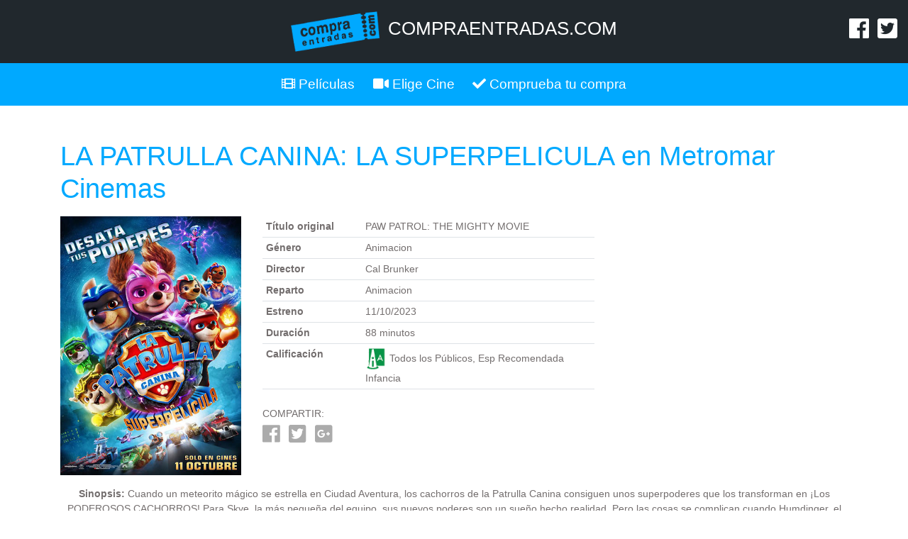

--- FILE ---
content_type: text/html; charset=UTF-8
request_url: https://www.compraentradas.com/PeliculaCine/10/metromar-cinemas/13693/la-patrulla-canina--la-superpelicula
body_size: 4163
content:
<!doctype html>
<html lang="es">
  <head>
    <meta charset="utf-8">
    <meta name="viewport" content="width=device-width, initial-scale=1, shrink-to-fit=no">
    <link rel="icon" href="/favicon.ico">

    <title>CompraEntradas.com - El mejor cine al mejor precio</title>
	
	<!-- SEO meta -->
	<meta name="description" content="Compra entradas de cine de forma rápida y segura al mejor precio." />
	<meta property="og:description" content="Compra entradas de cine de forma rápida y segura al mejor precio." />
	<meta name="keywords" content="entradas de cine, comprar entradas de cine online, comprar entradas de cine, comprar entradas cine, entradas online, cine, películas, entradas de películas, géneros, director, estrenos, cartelera" />

    <!-- Bootstrap core CSS -->
    <link href="/assets/css/bootstrap.min.css" rel="stylesheet">

    <!-- Custom styles -->
    <link href="/assets/css/compraentradas.css" rel="stylesheet">
	
	 <!-- Font Awesome -->
	<link href="/assets/fontawesome/css/all.css" rel="stylesheet">
	
	<!-- Bootstrap core JavaScript -->
    <script src="/assets/js/jquery-3.3.1.min.js"></script>
    <script src="/assets/js/popper.min.js"></script>
    <script src="/assets/js/bootstrap.min.js"></script>
	
	<script src="/assets/js/peliculasCinesDia.js"></script>
	
	<!-- <script src="/assets/js/FilmAffinity.js"></script> -->
	
	
	<!-- Google Analytics -->
	<script type="text/javascript">
	    var _gaq = _gaq || [];
	    _gaq.push(['_setAccount', 'UA-27716532-1']);
	    _gaq.push(['_trackPageview']);
	
	    (function() {
	    var ga = document.createElement('script'); ga.type = 'text/javascript'; ga.async = true;
	    ga.src = ('https:' == document.location.protocol ? 'https://ssl' : 'http://www') + '.google-analytics.com/ga.js';
	    var s = document.getElementsByTagName('script')[0]; s.parentNode.insertBefore(ga, s);
	    })();
	</script>
	<!-- /Google Analytics -->
	
	<script type="text/javascript">
		$(window).on('load', function() {
			$('#warningModal').modal('show');
		});
	</script>
  </head>

  
  <body class="">
	  
    <div class="header">
	<div class="row">
		<div class="col-3">

		</div>
		<div class="col-6 text-center">
			<ul class="list-inline">
				<li class="list-inline-item">
					<a href="/" title="CompraEntradas.com - El mejor cine al mejor precio">
						<img class="img-responsive logo" src="/assets/img/logotipo.png">
					</a>
				</li>
				<li class="list-inline-item d-none d-sm-none d-md-inline-block d-lg-inline-block d-xl-inline-block">
					<a href="/" title="CompraEntradas.com - El mejor cine al mejor precio">
						<h1 class="title">COMPRAENTRADAS.COM</h1>
					</a>
				</li>
			</ul>
		</div>
		<div class="col-3 text-right">
			<ul class="list-inline">
				<li class="list-inline-item mt-2 mr-2">
					<a href="https://www.facebook.com/pages/Compraentradascom/128112223938722" title="Síguenos en Facebook">
						<i class="fab fa-facebook fa-2x"></i>
					</a>
				</li>
				<li class="list-inline-item mt-2">
					<a href="https://twitter.com/compraentradas" title="Síguenos en Twitter">
						<i class="fab fa-twitter-square fa-2x"></i>
					</a>
				</li>
			</ul>
		</div>
	</div>	
</div>

        <nav class="navbar navbar-expand-md navbar-dark">
      <button class="navbar-toggler" type="button" data-toggle="collapse" data-target="#navbarsExampleDefault" aria-controls="navbarsExampleDefault" aria-expanded="false" aria-label="Toggle navigation">
        <span class="navbar-toggler-icon"></span>
      </button>

      <div class="collapse navbar-collapse" id="navbarsExampleDefault">
        <ul class="navbar-nav justify-content-center d-flex flex-fill">
          <li class="nav-item active">
            <a class="nav-link" href="/"><i class="fas fa-film"></i> Películas</a>
          </li>
          <li class="nav-item">
            <a class="nav-link" href="/Cines"><i class="fas fa-video"></i> Elige Cine</a>
          </li>
          <li class="nav-item">
            <a class="nav-link" href="/CompruebaCompra"><i class="fas fa-check"></i> Comprueba tu compra</a>
          </li>
        </ul>
      </div>
    </nav>
    <main role="main" class="container cinespelicula">
	
	  <div id="Titulo" class="d-none">LA PATRULLA CANINA: LA SUPERPELICULA</div>
	
	  <h1 class="text-center text-md-left text-lg-left">LA PATRULLA CANINA: LA SUPERPELICULA en Metromar Cinemas</h2>
	
	  <div class="row ficha">
	<div class="col-md-3 mb-3 text-center text-md-left text-lg-left">
		<img class="img-fluid" src="https://www.compraentradas.com/img/Carteles/la_patrulla_canina_la_superpelicula.jpg" border="0" alt="PAW PATROL: THE MIGHTY MOVIE" title="PAW PATROL: THE MIGHTY MOVIE" />
	</div>
	<div class="col-md-9">
		<div class="row">
					
		
			<div class="col-md-7 mb-2">
				<div class="table-responsive">
					<table class="table">
					  <tbody>
						<tr>
							<th scope="row" width="30%">Título original</th>
							<td>PAW PATROL: THE MIGHTY MOVIE</td>
						</tr>
						<!--
						<tr>
							<th scope="row">Versión</th>
							<td><span class="badge badge-primary">DIGITAL</span></td>
						</tr>
						-->
						<tr>
							<th scope="row">Género</th>
							<td>Animacion</td>
						</tr>					
						<tr>
							<th scope="row">Director</th>
							<td>Cal Brunker</td>
						</tr>
						<tr>
							<th scope="row">Reparto</th>
							<td>Animacion</td>
						</tr>					
						<tr>
							<th scope="row">Estreno</th>
							<td>11/10/2023</td>
						</tr>
						<tr>
							<th scope="row">Duración</th>
							<td>88 minutos</td>
						</tr>					
						<tr>
							<th scope="row">Calificación</th>
							<td><img style="max-width: 30px;" src="/images/calificaciones/TPI.gif" alt="Todos los Públicos, Esp Recomendada Infancia" title="Todos los Públicos, Esp Recomendada Infancia"> Todos los Públicos, Esp Recomendada Infancia</td>
						</tr>
						<!-- <tr>
							<th scope="row" width="30%">FilmAffinity</th>
							<td>
								<div id="FilmAffinityRating" style="display: none;">
									<span class="fa fa-star"></span>
									<span class="fa fa-star"></span>
									<span class="fa fa-star"></span>
									<span class="fa fa-star"></span>
									<span class="fa fa-star"></span>
									<span class="fa fa-star"></span>
									<span class="fa fa-star"></span>
									<span class="fa fa-star"></span>
									<span class="fa fa-star"></span>
									<span class="fa fa-star"></span>
									<span class="ml-2 mr-3">/</span><a id="FilmAffinity" class="" href="" target="_blank" title="Ver info en FilmAffinity" style="display: none;"><i class="fas fa-info-circle"></i> Más info</a>
								</div>
							</td>
						</tr> -->
					  </tbody>
					</table>
				</div>	
			</div>	
			<div class="col-md-5 mb-2">
								<iframe style="width: 100%; height: 200px;" src="https://www.youtube.com/embed/ocakemeGalc" frameborder="0" allowfullscreen></iframe>
			</div>	
			<div class="col-md-12">
				<div class="social mb-2">
					<p class="mb-1">COMPARTIR:</p>
					<a title="Compartir en Facebook" target="_blank" href="https://www.facebook.com/sharer/sharer.php?u=https://compraentradas.com/CinesPelicula/13693/LA PATRULLA CANINA: LA SUPERPELICULA" class="mr-2"><i class="fab fa-2x fa-facebook"></i></a>
					<a title="Compartir en Twitter" target="_blank" href="https://twitter.com/intent/tweet?text=Que+os+parece+disfrutar+esta+peli+en+Compraentradas.com&url=https://compraentradas.com/CinesPelicula/13693/LA PATRULLA CANINA: LA SUPERPELICULA" class="mr-2"><i class="fab fa-2x fa-twitter-square"></i></a>
					<a title="Compartir en Google+" target="_blank" href="https://plus.google.com/share?url=https://compraentradas.com/CinesPelicula/13693/LA PATRULLA CANINA: LA SUPERPELICULA" class="mr-2"><i class="fab fa-2x fa-google-plus-square"></i></i></a>
				</div>
				
			</div>
		</div>
	</div>
	<div class="col-md-12 text-center">
		<p><strong>Sinopsis:</strong> Cuando un meteorito mágico se estrella en Ciudad Aventura, los cachorros de la Patrulla Canina consiguen unos superpoderes que los transforman en ¡Los PODEROSOS CACHORROS! Para Skye, la más pequeña del equipo, sus nuevos poderes son un sueño hecho realidad. Pero las cosas se complican cuando Humdinger, el archienemigo de los cachorros que acaba de fugarse de la cárcel, se une a Victoria Vance, una desquiciada científica obsesionada con los meteoritos, y forman una alianza para robar los superpoderes y convertirse en supervillanos. Con el destino de Ciudad Aventura al filo del abismo, los Poderosos Cachorros tendrán que detener a los supervillanos antes de que sea demasiado tarde, y Skye descubrirá que hasta la más pequeña del equipo puede ser la que determine el resultado.</p>
	</div>
</div>	  
	  		
	<div class="row">
		<div class="col-md-3 mb-3"></div>
		<div class="col-md-9">
	
			<p>&nbsp;</p>
			
			<h2>Sesiones para <span id="PrimeraFecha">Jueves </span> en Metromar Cinemas</h2>
			
			<p>&nbsp;</p>
			
			<form>
				<div class="form-group row">
					<label for="SelectFechas" class="col-sm-2 col-form-label"><strong>Cambiar fecha:</strong></label>
					<div class="col-sm-3">
						<select id="SelectFechas" name="SelectFechas" class="form-control"><option selected='selected' value=''></option></select>					</div>
					<div class="col-sm-3 pt-4 pt-sm-1">
						<span class="text-danger"><strong>Venta Anticipada</strong></span>					</div>
				</div>
			</form>
			
			<p class="pt-3">Pulse una hora para continuar el proceso de compra.</p>

			<div id="ID_Cine" style="display: none;">10</div>
			<div id="CodigoPelicula" style="display: none;">13693</div>
			
			<!-- caja donde mostramos los horarios -->
			<div id="cajahorarios" ></div>
		</div>
	</div>	  
	  
	  <h4 class="text-center mt-4 mb-4 pt-4">También te puede interesar en Metromar Cinemas</h4>
	  <hr class="mb-0">
      <div class="row">
          <div class="col-md-2 col-4 mt-4">    <a href="/PeliculaCine/10/metromar-cinemas/15572/bob-esponja--una-aventura-pirata">      <img class="img-fluid" src="/Carteles/bob_esponja_una_aventura_pirata_2025_2.jpg" border="0" alt="BOB ESPONJA: UNA AVENTURA PIRATA" title="BOB ESPONJA: UNA AVENTURA PIRATA" />
    </a>  </div>  <div class="col-md-2 col-4 mt-4">    <a href="/PeliculaCine/10/metromar-cinemas/15792/frankie-y-los-monstruos">      <img class="img-fluid" src="/Carteles/frankly_y_los_monstruos_2025.jpg" border="0" alt="FRANKIE Y LOS MONSTRUOS" title="FRANKIE Y LOS MONSTRUOS" />
    </a>  </div>  <div class="col-md-2 col-4 mt-4">    <a href="/PeliculaCine/10/metromar-cinemas/15818/polloliebre-y-el-secreto-de-la-marmota">      <img class="img-fluid" src="/Carteles/polloliebre_y_el_secreto_de_la_marmota_2025.jpg" border="0" alt="POLLOLIEBRE Y EL SECRETO DE LA MARMOTA" title="POLLOLIEBRE Y EL SECRETO DE LA MARMOTA" />
    </a>  </div>  <div class="col-md-2 col-4 mt-4">    <a href="/PeliculaCine/10/metromar-cinemas/15573/zootropolis-2">      <img class="img-fluid" src="/Carteles/zootopia_2_2025.jpg" border="0" alt="ZOOTROPOLIS 2" title="ZOOTROPOLIS 2" />
    </a>  </div>      </div>
	  <hr class="mt-4">
	  
	      
	</main><!-- /.container -->
	
	<div class="footer mt-5 pt-4 pb-5">
	<div class="container">
		<div class="row">
			<div class="col-md-4 text-center mb-4">
				<h5 class="mb-3 pb-2">Compraentradas.com</h5>
				<h6 class="mb-2"><i>El mejor cine al mejor precio</i></h6>
				<a href="/Contacto">Contacto</a><br />
				<a href="/Condiciones">Condiciones de compra</a><br />
				<a href="/Privacidad">Política de privacidad</a><br />
				<a href="/Cookies">Política de cookies</a>
			</div>
			<div class="col-md-4 mb-4">
				<h5 class="mb-3 pb-2">Partners</h5>
				<div class="row">
					<div class="col-12">
						<img class="img-fluid" src="/images/partners/logoucc.png" alt="UCC" title="UCC">
					</div>					
				</div>
			</div>
			<div class="col-md-4 mb-4">
				<h5 class="mb-3 pb-2">Calificaciones</h5>
				<div class="row">		
					<div class="col">		
						<img class="img-fluid" src="/images/calificaciones/TP.gif" alt="Todos los publicos" title="Todos los publicos">
					</div>
					<div class="col">			
						<img class="img-fluid" src="/images/calificaciones/TPI.gif" alt="Todos los publicos, especialmente dedicadas para la infancia" title="Todos los publicos, especialmente dedicadas para la infancia">
					</div>
					<div class="col">				
						<img class="img-fluid" src="/images/calificaciones/7.gif" alt="Recomendada para mayores de 7 años" title="Recomendada para mayores de 7 años">
					</div>
					<div class="col">				
						<img class="img-fluid" src="/images/calificaciones/7I.gif" alt="Recomendada para mayores de 7 años, especialmente dedicadas para la infancia" title="Recomendada para mayores de 7 años, especialmente dedicadas para la infancia">
					</div>
					<div class="col">				
						<img class="img-fluid" src="/images/calificaciones/12.gif" alt="Recomendada para mayores de 12 años" title="Recomendada para mayores de 12 años">
					</div>
					<div class="col">				
						<img class="img-fluid" src="/images/calificaciones/16.gif" alt="Recomendada para mayores de 16 años" title="Recomendada para mayores de 16 años">
					</div>
					<div class="col">				
						<img class="img-fluid" src="/images/calificaciones/18.gif" alt="Recomendada para mayores de 18 años" title="Recomendada para mayores de 18 años">
					</div>
				</div>
			</div>
		</div>
	</div>
</div>
<div class="copyright pt-3 pb-3">
	<div class="container">
		<div class="row">
			<div class="col-md-12">
				<a href='/'><img class="copyrightlogo mr-2" src="/images/logotipo.png" alt="compraentradas" /></a> &copy; Copyright 2004 - 2026 Compraentradas One, S.L. CIF B90280892 &nbsp;/&nbsp; Todos los derechos reservados &nbsp;/&nbsp; <a href='/Contacto'>Contacto: <span class="__cf_email__" data-cfemail="84e5e0e9edeac4e7ebe9f4f6e5e1eaf0f6e5e0e5f7aae7ebe9">[email&#160;protected]</span></a>
				<p>Contacto para empresas: <a href="/cdn-cgi/l/email-protection#781b17151d0a1b111914381b1715080a191d160c0a191c190b561b1715"><span class="__cf_email__" data-cfemail="385b57555d4a5b515954785b5755484a595d564c4a595c594b165b5755">[email&#160;protected]</span></a></p>
				
				<p>Pago seguro (SSL) con <img class="img-fluid" src="/images/banner-pago-seguro-450x.jpg" /></p>
				
			</div>
		</div>
	</div>
</div>	

  <script data-cfasync="false" src="/cdn-cgi/scripts/5c5dd728/cloudflare-static/email-decode.min.js"></script></body>
</html>


--- FILE ---
content_type: text/css
request_url: https://www.compraentradas.com/assets/css/compraentradas.css
body_size: 4396
content:
@charset "utf8";

/*
================================================================================
	Global
================================================================================
*/

h1, h2, h3, h4, h5, h6 {
	color: #00a9ff;
}

h1 {
    font-size: 2.4rem;
	margin-bottom: 1rem;
}

h2 {
	font-size: 1.6rem;
	margin-bottom: 1rem;
}

h3 {
	font-size: 1.4rem;
	margin-bottom: 1rem;
}

main.container {
	margin-top: 3rem;
}


/*
================================================================================
	Header
================================================================================
*/

.header {
	background: #21282d;
}

.header .row {
	padding: 1rem 0 1rem 0;
    margin: 0;
}

.header a, .header a:hover, .header a:active {
	text-decoration: none;
	color: #fff;
}

.header h1 {
	font-size: 1.6rem;
	color: #fff;
}

.header .list-inline {
	margin-bottom: 0;
}

.logo {
    max-width: 125px;
    vertical-align: middle;
}


/*
================================================================================
	Menú superior
================================================================================
*/

.navbar-dark .navbar-nav .nav-link {
    color: rgba(255,255,255,1);
}

.flex-fill {
   flex:1;
}

.navbar-expand-md .navbar-nav .nav-link {
    padding-right: .8rem;
    padding-left: .8rem;
	font-size: 1.2rem;
}

.navbar-dark {
    background-color: #00a9ff;
    border-color: #E7E7E7;
}
/* Title */
.navbar-dark .navbar-brand {
    color: #777;
}
.navbar-dark .navbar-brand:hover,
.navbar-dark .navbar-brand:focus {
    color: #5E5E5E;
	opacity: .5;
}
/* Link */
.navbar-dark .navbar-nav > li > a {
    color: #fff;
}
.navbar-dark .navbar-nav > li > a:hover,
.navbar-dark .navbar-nav > li > a:focus {
    color: #333;
}
.navbar-dark .navbar-nav > .active > a,
.navbar-dark .navbar-nav > .active > a:hover,
/* .navbar-dark .navbar-nav > .active > a:focus {
    color: #555;
    background-color: #E7E7E7;
} */
.navbar-dark .navbar-nav > .open > a,
.navbar-dark .navbar-nav > .open > a:hover,
/* .navbar-dark .navbar-nav > .open > a:focus {
    color: #555;
    background-color: #D5D5D5;
} */
/* Caret */
.navbar-dark .navbar-nav > .dropdown > a .caret {
    border-top-color: #fff;
    border-bottom-color: #fff;
}
.navbar-dark .navbar-nav > .dropdown > a:hover .caret,
.navbar-dark .navbar-nav > .dropdown > a:focus .caret {
    border-top-color: #333;
    border-bottom-color: #333;
}
.navbar-dark .navbar-nav > .open > a .caret,
.navbar-dark .navbar-nav > .open > a:hover .caret,
.navbar-dark .navbar-nav > .open > a:focus .caret {
    border-top-color: #555;
    border-bottom-color: #555;
}
/* Mobile version */
.navbar-dark .navbar-toggle {
    border-color: #DDD;
}
.navbar-dark .navbar-toggle:hover,
.navbar-dark .navbar-toggle:focus {
    background-color: #DDD;
}
.navbar-dark .navbar-toggle .icon-bar {
    background-color: #CCC;
}


/*
================================================================================
	Slider
================================================================================
*/

.rev-btn {
	background-color: #fff !important;
	font-family: -apple-system,BlinkMacSystemFont,"Segoe UI",Roboto,"Helvetica Neue",Arial,sans-serif,"Apple Color Emoji","Segoe UI Emoji","Segoe UI Symbol","Noto Color Emoji" !important;
}

.tp-caption.Newspaper-Title, .Newspaper-Title,
.tp-caption.Newspaper-Subtitle, .Newspaper-Subtitle,
.erinyen .tp-tab-desc {
    font-family: -apple-system,BlinkMacSystemFont,"Segoe UI",Roboto,"Helvetica Neue",Arial,sans-serif,"Apple Color Emoji","Segoe UI Emoji","Segoe UI Symbol","Noto Color Emoji" !important;
}

.erinyen .tp-tab-desc {
    font-size: 16px !important;
	line-height: 18px !important;
}

/*
================================================================================
	Tabs
================================================================================
*/

.home-tabs .nav-link,
.promociones-tabs .nav-link,
.trailers-tabs .nav-link {
	font-size: 1.2rem;
	padding: .5rem 2rem;
}

.home-tabs .nav-link.active,
.promociones-tabs .nav-link.active,
.trailers-tabs .nav-link.active {
	border-bottom: 2px solid #00a9ff;
}

#cartelera .col-md-3,
#top10 .col-md-3,
#estrenos .col-md-3,
#enfamilia .col-md-3 {
	position: relative;
    padding-right: 3px;
    padding-left: 3px;
	padding-bottom: 6px;
}

#cartelera .col-md-3 .caption,
#top10 .col-md-3 .caption,
#estrenos .col-md-3 .caption,
#enfamilia .col-md-3 .caption {
	position: absolute;
	top: 10px;
	right: 10px;
	bottom: 15px;
	left: 10px;
	background: #fff;
    background-color: rgba(255, 255, 255, 0.8);
	padding: 60px 5px 5px 5px;
	opacity: 0;
	-webkit-transition: opacity 0.4s ease-in-out;
    -moz-transition: opacity 0.4s ease-in-out;
    -ms-transition: opacity 0.4s ease-in-out;
    -o-transition: opacity 0.4s ease-in-out;
    transition: opacity 0.4s ease-in-out;
}

#cartelera .col-md-3:hover .caption,
#top10 .col-md-3:hover .caption,
#estrenos .col-md-3:hover .caption,
#enfamilia .col-md-3:hover .caption {
	opacity: 1;
}

#cartelera .col-lg-2,
#top10 .col-lg-2,
#estrenos .col-lg-2,
#enfamilia .col-lg-2 {
	position: relative;
    padding-right: 3px;
    padding-left: 3px;
	padding-bottom: 6px;
}

#cartelera .col-lg-2 .caption,
#top10 .col-lg-2 .caption,
#estrenos .col-lg-2 .caption,
#enfamilia .col-lg-2 .caption {
	position: absolute;
	top: 10px;
	right: 10px;
	bottom: 15px;
	left: 10px;
	background: #fff;
    background-color: rgba(255, 255, 255, 0.8);
	padding: 60px 5px 5px 5px;
	opacity: 0;
	-webkit-transition: opacity 0.4s ease-in-out;
    -moz-transition: opacity 0.4s ease-in-out;
    -ms-transition: opacity 0.4s ease-in-out;
    -o-transition: opacity 0.4s ease-in-out;
    transition: opacity 0.4s ease-in-out;
}

#cartelera .col-lg-2:hover .caption,
#top10 .col-lg-2:hover .caption,
#estrenos .col-lg-2:hover .caption,
#enfamilia .col-lg-2:hover .caption {
	opacity: 1;
}

#cartelera .col-sm-4,
#top10 .col-sm-4,
#estrenos .col-sm-4,
#enfamilia .col-sm-4 {
	position: relative;
    padding-right: 3px;
    padding-left: 3px;
	padding-bottom: 6px;
}

#cartelera .col-sm-4 .caption,
#top10 .col-sm-4 .caption,
#estrenos .col-sm-4 .caption,
#enfamilia .col-sm-4 .caption {
	position: absolute;
	top: 10px;
	right: 10px;
	bottom: 15px;
	left: 10px;
	background: #fff;
    background-color: rgba(255, 255, 255, 0.8);
	padding: 60px 5px 5px 5px;
	opacity: 0;
	-webkit-transition: opacity 0.4s ease-in-out;
    -moz-transition: opacity 0.4s ease-in-out;
    -ms-transition: opacity 0.4s ease-in-out;
    -o-transition: opacity 0.4s ease-in-out;
    transition: opacity 0.4s ease-in-out;
}

#cartelera .col-sm-4:hover .caption,
#top10 .col-sm-4:hover .caption,
#estrenos .col-sm-4:hover .caption,
#enfamilia .col-sm-4:hover .caption {
	opacity: 1;
}

.tab-pane {
	margin-top: 2rem;
	margin-bottom: 1rem;
}

#promociones .col-md-6,
#trailers .col-md-3 {
    padding-right: 3px;
    padding-left: 3px;
	padding-bottom: 3px;
}

.btn-ampliar-cartelera span.reducir{display:inline}
.btn-ampliar-cartelera:not(.collapsed)  span.ampliar{display:none}
.btn-ampliar-cartelera.collapsed span.reducir {display:none}

.calificacion {
	position: absolute;
	left: 5px;
	bottom: 5px;
}

/*
================================================================================
	Trailers
================================================================================
*/

.youtube {
    background-position: center;
    background-repeat: no-repeat;
    position: relative;
    display: inline-block;
    overflow: hidden;
    transition: all 200ms ease-out;
    cursor: pointer;
	width: 100%;
	height: 160px;
}

.youtube .play {
    background: url("[data-uri] +CTSbehfAH29mrID8bET0+0EUkAd8WYDOmqJ3ecsG30yr9wqRfm6Y+a1BEFDEjHfHvWmY9ck6CygHvBVr8Xhtb4ZE5HZA3y8DvBNA1TjnrmXWf+sioMwZX5V/VHXMGGMMoKdDCxCRvRWBdzKzdHEO+EisilbPyopHYqp6S9UCAsz4iojI7hUDAtyXVQgIDd6KnOoaWNkbI6FaPSuZGyMArsi7MZoloB4zviI/Nhr3X95jltwTRQmoIfgisy5ai+me67OI7fE4nrqjrqfK1t0eby0FPRB6oGVlchL3rgnfrq19RKbVBdhV9IOSwJmfmJi4vi/4ThERitwyCxVAFqydshuCX5awhQ9KtmuIWd8IDZED/nXT77rvVVv6sHRKwjYi91poqP7Dr+Y6JJ1VSZIMA3wkPNy6bX+o8Bcm0sXMdwM8Fxo0A3xORPaWBp6uPXsmbxCRD0NDL0dOANhVCXy6iAjMcjbcrMt3RITKwdMVRdFo+y5yvkL4eWZ+zHt/ZVD4dEVRNGotpst+dZZZH8k86lqn2pIvT/eqrNfn2xuyqYPZ8mv7s8pfn/8Pybm4TIjanscAAAAASUVORK5CYII=") no-repeat center center;
    background-size: 64px 64px;
    position: absolute;
    height: 100%;
    width: 100%;
    opacity: .8;
    filter: alpha(opacity=80);
    transition: all 0.2s ease-out;
}

.youtube .play:hover {
    opacity: 1;
    filter: alpha(opacity=100);
}


/*
================================================================================
	Footer
================================================================================
*/


.footer {
    background-color: #00a9ff;
    border-top: 4px solid #eeeeee;
}

.footer a {
	color: #fff;
}

.footer .col-3,
.footer .col-2,
.footer .col {
    padding-right: 3px;
    padding-left: 3px;
	padding-bottom: 6px;
}

.footer h5,
.footer h6 {
	text-align: center;
	color: #fff;
}

.footer h5 {
	border-bottom: 2px solid #fff;
}

.copyright {
    background: #21282d;
	text-align: center;
	color: #fff;
    font-size: 14px;
}

.copyright a {
	color: #fff;
}

.copyright .copyrightlogo {
	max-width: 100px;
}

/*
================================================================================
	Cines
================================================================================
*/

.cines ul {
  list-style: none;
  margin-bottom: 1rem
}

.cines ul li {
  color: #00a9ff;
}

.cines ul .fas {
	color: #c9e2ef;
}

/*
================================================================================
	Cine
================================================================================
*/

.cine .caracteristicas img {
	width: 40px;
	height: 40px;
	margin-top: 8px;
	margin-right: 8px;
}


.cine-tabs .nav-link {
	font-size: 1.2rem;
	padding: .5rem 2rem;
}

.cine-tabs .nav-link.active {
	border-bottom: 2px solid #00a9ff;
}

#carteleracine .col-md-3,
#sesioneshoy .col-md-3 {
	position: relative;
    padding-right: 3px;
    padding-left: 3px;
	padding-bottom: 6px;
}

#carteleracine .col-md-3 .caption,
#sesioneshoy .col-md-3 .caption {
	position: absolute;
	top: 10px;
	right: 10px;
	bottom: 15px;
	left: 10px;
	background: #fff;
    background-color: rgba(255, 255, 255, 0.8);
	padding: 60px 5px 5px 5px;
	opacity: 0;
	-webkit-transition: opacity 0.4s ease-in-out;
    -moz-transition: opacity 0.4s ease-in-out;
    -ms-transition: opacity 0.4s ease-in-out;
    -o-transition: opacity 0.4s ease-in-out;
    transition: opacity 0.4s ease-in-out;
}

#carteleracine .col-md-3:hover .caption,
#sesioneshoy .col-md-3:hover .caption {
	opacity: 1;
}

#carteleracine .col-md-6,
#sesioneshoy .col-md-3 {
    padding-right: 3px;
    padding-left: 3px;
	padding-bottom: 3px;
}

.cine .badge {
	font-size: 1.1rem;
}

/*
================================================================================
	Cines - Película
================================================================================
*/

.cinespelicula ul {
  list-style: none;
  margin-bottom: 1rem
}

.cinespelicula ul li {
  color: #00a9ff;
}

.cinespelicula ul .fas {
	color: #c9e2ef;
}

/*
================================================================================
	Ficha película
================================================================================
*/

.ficha {
	font-size: 14px;
	color: #736e6e;
}

.ficha table td, .ficha table th {
    padding: .3rem;
    vertical-align: top;
	border-top: 0;
    border-bottom: 1px solid #dee2e6;
	font-size: 14px;
}

#FilmAffinityRating span.fa {
	color: #efefef;
}

#FilmAffinityRating span.checked {
    color: #ffa5008a;
}

.social i{
	color: #ababab;
}

/*
================================================================================
	Sesión / Selección de entradas
================================================================================
*/

#recordatorio-megaocio img {
	width: 100%;
	height: auto;
}

#Precios .LineaPrecios {
  align-items: center;
}

#Precios .NombrePrecio {
  display: flex;
  align-items: center;
  justify-content: space-between;
}

#Precios .NombrePrecio .condiciones i {
  font-size: 1.2rem;
  color: #007bff;
  cursor: pointer;
}

.codigos-validados ul {
	list-style-type: none;
	padding-left: 0;
	color: #28a745;
}

.codigos-validados ul li.codigo-validado-item {
	padding: 10px 0 10px 0;
}

.codigos-validados ul li.codigo-validado-item span {
	padding: 7px;
	border: 1px solid #28a745;
	border-radius: 5px;
}

.codigos-validados ul li.codigo-validado-item span i {
	margin-left: 10px;
	cursor: pointer;
}

.icon::before {
	display: inline-block;
	font-style: normal;
	font-variant: normal;
	text-rendering: auto;
	-webkit-font-smoothing: antialiased;
}

.codigos-trigger:hover {
	text-decoration: none;
}

.codigos-trigger:after {
	font-family: 'Font Awesome 5 Free';
	font-weight: 900;
	content: "\f0d8";
	margin-left: 10px;
}

.codigos-trigger.collapsed:after {
	content: "\f0d7";
}

/*
================================================================================
	Sesión / Selección de butacas
================================================================================
*/

#PatioButacas {
	display: table;
	margin: 0 auto;
}

.fila {
	display: table-row;
}

.numfila,  .asiento {
	display: table-cell;
}

 .asiento.seleccionable, .asiento.seleccionado {
	cursor: pointer;
}


#leyenda span {
	font-size: 1rem;
}

/* Select box de plantas, en SeleccionButacas */

#bloque-seleccion-plantas h3, #bloque-seleccion-plantas form {
	text-align: center;
}

/*
================================================================================
	Confirmar compra
================================================================================
*/

.spinner-animate {
    -animation: spin .7s infinite linear;
    -webkit-animation: spin2 .7s infinite linear;
}

@-webkit-keyframes spin2 {
    from { -webkit-transform: rotate(0deg);}
    to { -webkit-transform: rotate(360deg);}
}

@keyframes spin {
    from { transform: scale(1) rotate(0deg);}
    to { transform: scale(1) rotate(360deg);}
}

#DatosLocalizacion .info-pago-seguro p {
	font-size: 0.9rem;
}


/*
================================================================================
	Call to Action
================================================================================
*/

#calltoAction {
    background-image: linear-gradient( 135deg, #0073e5 10%, #004589 100%);
}

#SelectPeliculas {
	width: 100%;
}


.select2-selection__rendered {
    line-height: 41px !important;
}

.select2-container .select2-selection--single {
	height: 45px !important;
    padding-left: 7px;
}

.select2-selection__arrow {
    height: 44px !important;
	margin-right: 7px;
}

.select2 {
	width:100%!important;
}

/*
================================================================================
	Media queries
================================================================================
*/

/* Extra small devices (portrait phones, less than 576px) */
@media (max-width: 575.98px) {
	.fa-2x {
		font-size: 1.5rem !important;
	}
	.youtube {
		height: 180px;
	}
	#calltoAction .display-2 {
		font-size: 2.4rem;
	}

	#calltoAction .display-4 {
		font-size: 1.6rem;
	}
	#calltoAction h4 {
		font-size: 1rem;
	}

	#calltoAction .btn {
		width: 100%;
	}
	#leyenda span {
		font-size: 0.8rem;
	}
	.numfila {
		font-size: 0.8rem !important;
	}
}

/* Small devices (landscape phones, 576px and up) */
@media (min-width: 576px) and (max-width: 767.98px) {
	.youtube {
		height: 110px;
	}
	#calltoAction .display-2 {
		font-size: 3.6rem;
	}

	#calltoAction .display-4 {
		font-size: 2.2rem;
	}

	#calltoAction h4 {
		font-size: 1rem;
	}

	#calltoAction .btn {
		width: 100%;
	}
    .navbar-dark .navbar-nav .open .dropdown-menu > li > a {
        color: #fff;
    }
    .navbar-dark .navbar-nav .open .dropdown-menu > li > a:hover,
    .navbar-dark .navbar-nav .open .dropdown-menu > li > a:focus {
          color: #333;
    }
}

/* Medium devices (tablets, 768px and up) */
@media (min-width: 768px) and (max-width: 991.98px) {
	.youtube {
		height: 120px;
	}
}

/* Large devices (desktops, 992px and up) */
@media (min-width: 992px) and (max-width: 1199.98px) {
	.youtube {
		height: 140px;
	}
}

/* Extra large devices (large desktops, 1200px and up) */
@media (min-width: 1200px) {

}

/* Códigos promocionales */
.entry:not(:first-of-type)
{
    margin-top: 10px;
}

/** CINES VICTORIA APP **/

.victoria-app nav.navbar {
	display: none;
}

.victoria-app.seleccion-cine .cine {
	background-color: #00a9ff;
	font-size: 1.5rem;
}

.victoria-app.seleccion-cine .cine a {
	color: white;
}


--- FILE ---
content_type: text/css
request_url: https://www.compraentradas.com/assets/css/compraentradas.css
body_size: 4388
content:
@charset "utf8";

/*
================================================================================
	Global
================================================================================
*/

h1, h2, h3, h4, h5, h6 {
	color: #00a9ff;
}

h1 {
    font-size: 2.4rem;
	margin-bottom: 1rem;
}

h2 {
	font-size: 1.6rem;
	margin-bottom: 1rem;
}

h3 {
	font-size: 1.4rem;
	margin-bottom: 1rem;
}

main.container {
	margin-top: 3rem;
}


/*
================================================================================
	Header
================================================================================
*/

.header {
	background: #21282d;
}

.header .row {
	padding: 1rem 0 1rem 0;
    margin: 0;
}

.header a, .header a:hover, .header a:active {
	text-decoration: none;
	color: #fff;
}

.header h1 {
	font-size: 1.6rem;
	color: #fff;
}

.header .list-inline {
	margin-bottom: 0;
}

.logo {
    max-width: 125px;
    vertical-align: middle;
}


/*
================================================================================
	Menú superior
================================================================================
*/

.navbar-dark .navbar-nav .nav-link {
    color: rgba(255,255,255,1);
}

.flex-fill {
   flex:1;
}

.navbar-expand-md .navbar-nav .nav-link {
    padding-right: .8rem;
    padding-left: .8rem;
	font-size: 1.2rem;
}

.navbar-dark {
    background-color: #00a9ff;
    border-color: #E7E7E7;
}
/* Title */
.navbar-dark .navbar-brand {
    color: #777;
}
.navbar-dark .navbar-brand:hover,
.navbar-dark .navbar-brand:focus {
    color: #5E5E5E;
	opacity: .5;
}
/* Link */
.navbar-dark .navbar-nav > li > a {
    color: #fff;
}
.navbar-dark .navbar-nav > li > a:hover,
.navbar-dark .navbar-nav > li > a:focus {
    color: #333;
}
.navbar-dark .navbar-nav > .active > a,
.navbar-dark .navbar-nav > .active > a:hover,
/* .navbar-dark .navbar-nav > .active > a:focus {
    color: #555;
    background-color: #E7E7E7;
} */
.navbar-dark .navbar-nav > .open > a,
.navbar-dark .navbar-nav > .open > a:hover,
/* .navbar-dark .navbar-nav > .open > a:focus {
    color: #555;
    background-color: #D5D5D5;
} */
/* Caret */
.navbar-dark .navbar-nav > .dropdown > a .caret {
    border-top-color: #fff;
    border-bottom-color: #fff;
}
.navbar-dark .navbar-nav > .dropdown > a:hover .caret,
.navbar-dark .navbar-nav > .dropdown > a:focus .caret {
    border-top-color: #333;
    border-bottom-color: #333;
}
.navbar-dark .navbar-nav > .open > a .caret,
.navbar-dark .navbar-nav > .open > a:hover .caret,
.navbar-dark .navbar-nav > .open > a:focus .caret {
    border-top-color: #555;
    border-bottom-color: #555;
}
/* Mobile version */
.navbar-dark .navbar-toggle {
    border-color: #DDD;
}
.navbar-dark .navbar-toggle:hover,
.navbar-dark .navbar-toggle:focus {
    background-color: #DDD;
}
.navbar-dark .navbar-toggle .icon-bar {
    background-color: #CCC;
}


/*
================================================================================
	Slider
================================================================================
*/

.rev-btn {
	background-color: #fff !important;
	font-family: -apple-system,BlinkMacSystemFont,"Segoe UI",Roboto,"Helvetica Neue",Arial,sans-serif,"Apple Color Emoji","Segoe UI Emoji","Segoe UI Symbol","Noto Color Emoji" !important;
}

.tp-caption.Newspaper-Title, .Newspaper-Title,
.tp-caption.Newspaper-Subtitle, .Newspaper-Subtitle,
.erinyen .tp-tab-desc {
    font-family: -apple-system,BlinkMacSystemFont,"Segoe UI",Roboto,"Helvetica Neue",Arial,sans-serif,"Apple Color Emoji","Segoe UI Emoji","Segoe UI Symbol","Noto Color Emoji" !important;
}

.erinyen .tp-tab-desc {
    font-size: 16px !important;
	line-height: 18px !important;
}

/*
================================================================================
	Tabs
================================================================================
*/

.home-tabs .nav-link,
.promociones-tabs .nav-link,
.trailers-tabs .nav-link {
	font-size: 1.2rem;
	padding: .5rem 2rem;
}

.home-tabs .nav-link.active,
.promociones-tabs .nav-link.active,
.trailers-tabs .nav-link.active {
	border-bottom: 2px solid #00a9ff;
}

#cartelera .col-md-3,
#top10 .col-md-3,
#estrenos .col-md-3,
#enfamilia .col-md-3 {
	position: relative;
    padding-right: 3px;
    padding-left: 3px;
	padding-bottom: 6px;
}

#cartelera .col-md-3 .caption,
#top10 .col-md-3 .caption,
#estrenos .col-md-3 .caption,
#enfamilia .col-md-3 .caption {
	position: absolute;
	top: 10px;
	right: 10px;
	bottom: 15px;
	left: 10px;
	background: #fff;
    background-color: rgba(255, 255, 255, 0.8);
	padding: 60px 5px 5px 5px;
	opacity: 0;
	-webkit-transition: opacity 0.4s ease-in-out;
    -moz-transition: opacity 0.4s ease-in-out;
    -ms-transition: opacity 0.4s ease-in-out;
    -o-transition: opacity 0.4s ease-in-out;
    transition: opacity 0.4s ease-in-out;
}

#cartelera .col-md-3:hover .caption,
#top10 .col-md-3:hover .caption,
#estrenos .col-md-3:hover .caption,
#enfamilia .col-md-3:hover .caption {
	opacity: 1;
}

#cartelera .col-lg-2,
#top10 .col-lg-2,
#estrenos .col-lg-2,
#enfamilia .col-lg-2 {
	position: relative;
    padding-right: 3px;
    padding-left: 3px;
	padding-bottom: 6px;
}

#cartelera .col-lg-2 .caption,
#top10 .col-lg-2 .caption,
#estrenos .col-lg-2 .caption,
#enfamilia .col-lg-2 .caption {
	position: absolute;
	top: 10px;
	right: 10px;
	bottom: 15px;
	left: 10px;
	background: #fff;
    background-color: rgba(255, 255, 255, 0.8);
	padding: 60px 5px 5px 5px;
	opacity: 0;
	-webkit-transition: opacity 0.4s ease-in-out;
    -moz-transition: opacity 0.4s ease-in-out;
    -ms-transition: opacity 0.4s ease-in-out;
    -o-transition: opacity 0.4s ease-in-out;
    transition: opacity 0.4s ease-in-out;
}

#cartelera .col-lg-2:hover .caption,
#top10 .col-lg-2:hover .caption,
#estrenos .col-lg-2:hover .caption,
#enfamilia .col-lg-2:hover .caption {
	opacity: 1;
}

#cartelera .col-sm-4,
#top10 .col-sm-4,
#estrenos .col-sm-4,
#enfamilia .col-sm-4 {
	position: relative;
    padding-right: 3px;
    padding-left: 3px;
	padding-bottom: 6px;
}

#cartelera .col-sm-4 .caption,
#top10 .col-sm-4 .caption,
#estrenos .col-sm-4 .caption,
#enfamilia .col-sm-4 .caption {
	position: absolute;
	top: 10px;
	right: 10px;
	bottom: 15px;
	left: 10px;
	background: #fff;
    background-color: rgba(255, 255, 255, 0.8);
	padding: 60px 5px 5px 5px;
	opacity: 0;
	-webkit-transition: opacity 0.4s ease-in-out;
    -moz-transition: opacity 0.4s ease-in-out;
    -ms-transition: opacity 0.4s ease-in-out;
    -o-transition: opacity 0.4s ease-in-out;
    transition: opacity 0.4s ease-in-out;
}

#cartelera .col-sm-4:hover .caption,
#top10 .col-sm-4:hover .caption,
#estrenos .col-sm-4:hover .caption,
#enfamilia .col-sm-4:hover .caption {
	opacity: 1;
}

.tab-pane {
	margin-top: 2rem;
	margin-bottom: 1rem;
}

#promociones .col-md-6,
#trailers .col-md-3 {
    padding-right: 3px;
    padding-left: 3px;
	padding-bottom: 3px;
}

.btn-ampliar-cartelera span.reducir{display:inline}
.btn-ampliar-cartelera:not(.collapsed)  span.ampliar{display:none}
.btn-ampliar-cartelera.collapsed span.reducir {display:none}

.calificacion {
	position: absolute;
	left: 5px;
	bottom: 5px;
}

/*
================================================================================
	Trailers
================================================================================
*/

.youtube {
    background-position: center;
    background-repeat: no-repeat;
    position: relative;
    display: inline-block;
    overflow: hidden;
    transition: all 200ms ease-out;
    cursor: pointer;
	width: 100%;
	height: 160px;
}

.youtube .play {
    background: url("[data-uri] +CTSbehfAH29mrID8bET0+0EUkAd8WYDOmqJ3ecsG30yr9wqRfm6Y+a1BEFDEjHfHvWmY9ck6CygHvBVr8Xhtb4ZE5HZA3y8DvBNA1TjnrmXWf+sioMwZX5V/VHXMGGMMoKdDCxCRvRWBdzKzdHEO+EisilbPyopHYqp6S9UCAsz4iojI7hUDAtyXVQgIDd6KnOoaWNkbI6FaPSuZGyMArsi7MZoloB4zviI/Nhr3X95jltwTRQmoIfgisy5ai+me67OI7fE4nrqjrqfK1t0eby0FPRB6oGVlchL3rgnfrq19RKbVBdhV9IOSwJmfmJi4vi/4ThERitwyCxVAFqydshuCX5awhQ9KtmuIWd8IDZED/nXT77rvVVv6sHRKwjYi91poqP7Dr+Y6JJ1VSZIMA3wkPNy6bX+o8Bcm0sXMdwM8Fxo0A3xORPaWBp6uPXsmbxCRD0NDL0dOANhVCXy6iAjMcjbcrMt3RITKwdMVRdFo+y5yvkL4eWZ+zHt/ZVD4dEVRNGotpst+dZZZH8k86lqn2pIvT/eqrNfn2xuyqYPZ8mv7s8pfn/8Pybm4TIjanscAAAAASUVORK5CYII=") no-repeat center center;
    background-size: 64px 64px;
    position: absolute;
    height: 100%;
    width: 100%;
    opacity: .8;
    filter: alpha(opacity=80);
    transition: all 0.2s ease-out;
}

.youtube .play:hover {
    opacity: 1;
    filter: alpha(opacity=100);
}


/*
================================================================================
	Footer
================================================================================
*/


.footer {
    background-color: #00a9ff;
    border-top: 4px solid #eeeeee;
}

.footer a {
	color: #fff;
}

.footer .col-3,
.footer .col-2,
.footer .col {
    padding-right: 3px;
    padding-left: 3px;
	padding-bottom: 6px;
}

.footer h5,
.footer h6 {
	text-align: center;
	color: #fff;
}

.footer h5 {
	border-bottom: 2px solid #fff;
}

.copyright {
    background: #21282d;
	text-align: center;
	color: #fff;
    font-size: 14px;
}

.copyright a {
	color: #fff;
}

.copyright .copyrightlogo {
	max-width: 100px;
}

/*
================================================================================
	Cines
================================================================================
*/

.cines ul {
  list-style: none;
  margin-bottom: 1rem
}

.cines ul li {
  color: #00a9ff;
}

.cines ul .fas {
	color: #c9e2ef;
}

/*
================================================================================
	Cine
================================================================================
*/

.cine .caracteristicas img {
	width: 40px;
	height: 40px;
	margin-top: 8px;
	margin-right: 8px;
}


.cine-tabs .nav-link {
	font-size: 1.2rem;
	padding: .5rem 2rem;
}

.cine-tabs .nav-link.active {
	border-bottom: 2px solid #00a9ff;
}

#carteleracine .col-md-3,
#sesioneshoy .col-md-3 {
	position: relative;
    padding-right: 3px;
    padding-left: 3px;
	padding-bottom: 6px;
}

#carteleracine .col-md-3 .caption,
#sesioneshoy .col-md-3 .caption {
	position: absolute;
	top: 10px;
	right: 10px;
	bottom: 15px;
	left: 10px;
	background: #fff;
    background-color: rgba(255, 255, 255, 0.8);
	padding: 60px 5px 5px 5px;
	opacity: 0;
	-webkit-transition: opacity 0.4s ease-in-out;
    -moz-transition: opacity 0.4s ease-in-out;
    -ms-transition: opacity 0.4s ease-in-out;
    -o-transition: opacity 0.4s ease-in-out;
    transition: opacity 0.4s ease-in-out;
}

#carteleracine .col-md-3:hover .caption,
#sesioneshoy .col-md-3:hover .caption {
	opacity: 1;
}

#carteleracine .col-md-6,
#sesioneshoy .col-md-3 {
    padding-right: 3px;
    padding-left: 3px;
	padding-bottom: 3px;
}

.cine .badge {
	font-size: 1.1rem;
}

/*
================================================================================
	Cines - Película
================================================================================
*/

.cinespelicula ul {
  list-style: none;
  margin-bottom: 1rem
}

.cinespelicula ul li {
  color: #00a9ff;
}

.cinespelicula ul .fas {
	color: #c9e2ef;
}

/*
================================================================================
	Ficha película
================================================================================
*/

.ficha {
	font-size: 14px;
	color: #736e6e;
}

.ficha table td, .ficha table th {
    padding: .3rem;
    vertical-align: top;
	border-top: 0;
    border-bottom: 1px solid #dee2e6;
	font-size: 14px;
}

#FilmAffinityRating span.fa {
	color: #efefef;
}

#FilmAffinityRating span.checked {
    color: #ffa5008a;
}

.social i{
	color: #ababab;
}

/*
================================================================================
	Sesión / Selección de entradas
================================================================================
*/

#recordatorio-megaocio img {
	width: 100%;
	height: auto;
}

#Precios .LineaPrecios {
  align-items: center;
}

#Precios .NombrePrecio {
  display: flex;
  align-items: center;
  justify-content: space-between;
}

#Precios .NombrePrecio .condiciones i {
  font-size: 1.2rem;
  color: #007bff;
  cursor: pointer;
}

.codigos-validados ul {
	list-style-type: none;
	padding-left: 0;
	color: #28a745;
}

.codigos-validados ul li.codigo-validado-item {
	padding: 10px 0 10px 0;
}

.codigos-validados ul li.codigo-validado-item span {
	padding: 7px;
	border: 1px solid #28a745;
	border-radius: 5px;
}

.codigos-validados ul li.codigo-validado-item span i {
	margin-left: 10px;
	cursor: pointer;
}

.icon::before {
	display: inline-block;
	font-style: normal;
	font-variant: normal;
	text-rendering: auto;
	-webkit-font-smoothing: antialiased;
}

.codigos-trigger:hover {
	text-decoration: none;
}

.codigos-trigger:after {
	font-family: 'Font Awesome 5 Free';
	font-weight: 900;
	content: "\f0d8";
	margin-left: 10px;
}

.codigos-trigger.collapsed:after {
	content: "\f0d7";
}

/*
================================================================================
	Sesión / Selección de butacas
================================================================================
*/

#PatioButacas {
	display: table;
	margin: 0 auto;
}

.fila {
	display: table-row;
}

.numfila,  .asiento {
	display: table-cell;
}

 .asiento.seleccionable, .asiento.seleccionado {
	cursor: pointer;
}


#leyenda span {
	font-size: 1rem;
}

/* Select box de plantas, en SeleccionButacas */

#bloque-seleccion-plantas h3, #bloque-seleccion-plantas form {
	text-align: center;
}

/*
================================================================================
	Confirmar compra
================================================================================
*/

.spinner-animate {
    -animation: spin .7s infinite linear;
    -webkit-animation: spin2 .7s infinite linear;
}

@-webkit-keyframes spin2 {
    from { -webkit-transform: rotate(0deg);}
    to { -webkit-transform: rotate(360deg);}
}

@keyframes spin {
    from { transform: scale(1) rotate(0deg);}
    to { transform: scale(1) rotate(360deg);}
}

#DatosLocalizacion .info-pago-seguro p {
	font-size: 0.9rem;
}


/*
================================================================================
	Call to Action
================================================================================
*/

#calltoAction {
    background-image: linear-gradient( 135deg, #0073e5 10%, #004589 100%);
}

#SelectPeliculas {
	width: 100%;
}


.select2-selection__rendered {
    line-height: 41px !important;
}

.select2-container .select2-selection--single {
	height: 45px !important;
    padding-left: 7px;
}

.select2-selection__arrow {
    height: 44px !important;
	margin-right: 7px;
}

.select2 {
	width:100%!important;
}

/*
================================================================================
	Media queries
================================================================================
*/

/* Extra small devices (portrait phones, less than 576px) */
@media (max-width: 575.98px) {
	.fa-2x {
		font-size: 1.5rem !important;
	}
	.youtube {
		height: 180px;
	}
	#calltoAction .display-2 {
		font-size: 2.4rem;
	}

	#calltoAction .display-4 {
		font-size: 1.6rem;
	}
	#calltoAction h4 {
		font-size: 1rem;
	}

	#calltoAction .btn {
		width: 100%;
	}
	#leyenda span {
		font-size: 0.8rem;
	}
	.numfila {
		font-size: 0.8rem !important;
	}
}

/* Small devices (landscape phones, 576px and up) */
@media (min-width: 576px) and (max-width: 767.98px) {
	.youtube {
		height: 110px;
	}
	#calltoAction .display-2 {
		font-size: 3.6rem;
	}

	#calltoAction .display-4 {
		font-size: 2.2rem;
	}

	#calltoAction h4 {
		font-size: 1rem;
	}

	#calltoAction .btn {
		width: 100%;
	}
    .navbar-dark .navbar-nav .open .dropdown-menu > li > a {
        color: #fff;
    }
    .navbar-dark .navbar-nav .open .dropdown-menu > li > a:hover,
    .navbar-dark .navbar-nav .open .dropdown-menu > li > a:focus {
          color: #333;
    }
}

/* Medium devices (tablets, 768px and up) */
@media (min-width: 768px) and (max-width: 991.98px) {
	.youtube {
		height: 120px;
	}
}

/* Large devices (desktops, 992px and up) */
@media (min-width: 992px) and (max-width: 1199.98px) {
	.youtube {
		height: 140px;
	}
}

/* Extra large devices (large desktops, 1200px and up) */
@media (min-width: 1200px) {

}

/* Códigos promocionales */
.entry:not(:first-of-type)
{
    margin-top: 10px;
}

/** CINES VICTORIA APP **/

.victoria-app nav.navbar {
	display: none;
}

.victoria-app.seleccion-cine .cine {
	background-color: #00a9ff;
	font-size: 1.5rem;
}

.victoria-app.seleccion-cine .cine a {
	color: white;
}
